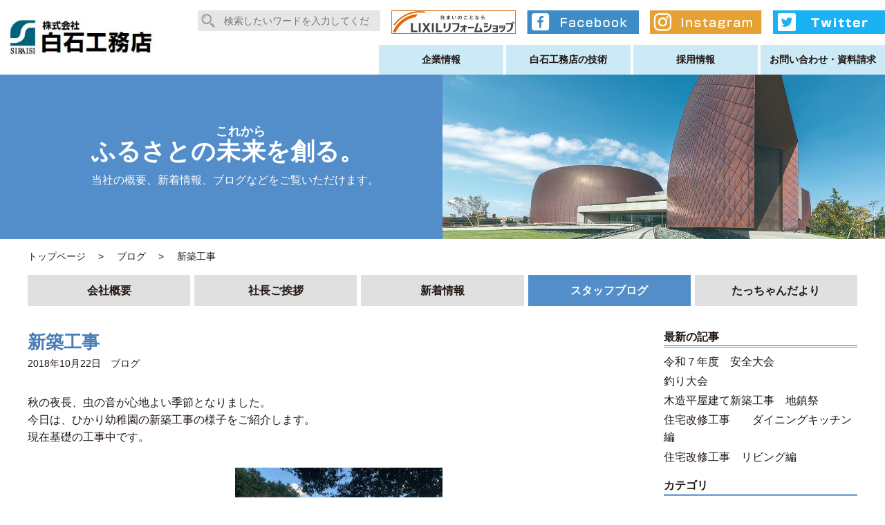

--- FILE ---
content_type: text/html; charset=UTF-8
request_url: https://siraisi-koumuten.jp/602/
body_size: 26942
content:
<!DOCTYPE html>
<html lang="ja" class="no-js no-svg">
<head>
<!-- Google Tag Manager -->
<script>(function(w,d,s,l,i){w[l]=w[l]||[];w[l].push({'gtm.start':
new Date().getTime(),event:'gtm.js'});var f=d.getElementsByTagName(s)[0],
j=d.createElement(s),dl=l!='dataLayer'?'&l='+l:'';j.async=true;j.src=
'https://www.googletagmanager.com/gtm.js?id='+i+dl;f.parentNode.insertBefore(j,f);
})(window,document,'script','dataLayer','GTM-WTGSDJWS');</script>
<!-- End Google Tag Manager -->
<meta charset="UTF-8">
<meta name="viewport" content="width=device-width,initial-scale=1">
<link rel="pingback" href="https://siraisi-koumuten.jp/xmlrpc.php">
<link rel="shortcut icon" href="https://siraisi-koumuten.jp/wp-content/themes/Shiraishi/images/favicon.ico">
<link rel="stylesheet" media="screen" type="text/css" href="https://siraisi-koumuten.jp/wp-content/themes/Shiraishi/css/normalize.css" />
<link href="https://siraisi-koumuten.jp/wp-content/themes/Shiraishi/js/bxslider/jquery.bxslider.css" rel="stylesheet" />
<link rel="stylesheet" media="screen" type="text/css" href="https://siraisi-koumuten.jp/wp-content/themes/Shiraishi/style.css" />
<link rel="stylesheet" media="screen" type="text/css" href="https://siraisi-koumuten.jp/wp-content/themes/Shiraishi/css/responsive.css" />
<script src="//ajax.googleapis.com/ajax/libs/jquery/1.10.1/jquery.min.js"></script> 
<script src="https://siraisi-koumuten.jp/wp-content/themes/Shiraishi/js/bxslider/jquery.bxslider.min.js"></script> 
<script src="https://siraisi-koumuten.jp/wp-content/themes/Shiraishi/js/jquery.inview.js"></script> 
<script src="https://siraisi-koumuten.jp/wp-content/themes/Shiraishi/js/jquery.transit.js"></script> 
<script src="https://siraisi-koumuten.jp/wp-content/themes/Shiraishi/js/init.js"></script> 
<script type="text/javascript">
$(function() {


});
</script>
<title>新築工事 &#8211; 株式会社 白石工務店</title>
<link rel='dns-prefetch' href='//s0.wp.com' />
<link rel='dns-prefetch' href='//www.google.com' />
<link rel='dns-prefetch' href='//secure.gravatar.com' />
<link rel='dns-prefetch' href='//s.w.org' />
		<script type="text/javascript">
			window._wpemojiSettings = {"baseUrl":"https:\/\/s.w.org\/images\/core\/emoji\/11\/72x72\/","ext":".png","svgUrl":"https:\/\/s.w.org\/images\/core\/emoji\/11\/svg\/","svgExt":".svg","source":{"concatemoji":"https:\/\/siraisi-koumuten.jp\/wp-includes\/js\/wp-emoji-release.min.js?ver=4.9.8"}};
			!function(a,b,c){function d(a,b){var c=String.fromCharCode;l.clearRect(0,0,k.width,k.height),l.fillText(c.apply(this,a),0,0);var d=k.toDataURL();l.clearRect(0,0,k.width,k.height),l.fillText(c.apply(this,b),0,0);var e=k.toDataURL();return d===e}function e(a){var b;if(!l||!l.fillText)return!1;switch(l.textBaseline="top",l.font="600 32px Arial",a){case"flag":return!(b=d([55356,56826,55356,56819],[55356,56826,8203,55356,56819]))&&(b=d([55356,57332,56128,56423,56128,56418,56128,56421,56128,56430,56128,56423,56128,56447],[55356,57332,8203,56128,56423,8203,56128,56418,8203,56128,56421,8203,56128,56430,8203,56128,56423,8203,56128,56447]),!b);case"emoji":return b=d([55358,56760,9792,65039],[55358,56760,8203,9792,65039]),!b}return!1}function f(a){var c=b.createElement("script");c.src=a,c.defer=c.type="text/javascript",b.getElementsByTagName("head")[0].appendChild(c)}var g,h,i,j,k=b.createElement("canvas"),l=k.getContext&&k.getContext("2d");for(j=Array("flag","emoji"),c.supports={everything:!0,everythingExceptFlag:!0},i=0;i<j.length;i++)c.supports[j[i]]=e(j[i]),c.supports.everything=c.supports.everything&&c.supports[j[i]],"flag"!==j[i]&&(c.supports.everythingExceptFlag=c.supports.everythingExceptFlag&&c.supports[j[i]]);c.supports.everythingExceptFlag=c.supports.everythingExceptFlag&&!c.supports.flag,c.DOMReady=!1,c.readyCallback=function(){c.DOMReady=!0},c.supports.everything||(h=function(){c.readyCallback()},b.addEventListener?(b.addEventListener("DOMContentLoaded",h,!1),a.addEventListener("load",h,!1)):(a.attachEvent("onload",h),b.attachEvent("onreadystatechange",function(){"complete"===b.readyState&&c.readyCallback()})),g=c.source||{},g.concatemoji?f(g.concatemoji):g.wpemoji&&g.twemoji&&(f(g.twemoji),f(g.wpemoji)))}(window,document,window._wpemojiSettings);
		</script>
		<style type="text/css">
img.wp-smiley,
img.emoji {
	display: inline !important;
	border: none !important;
	box-shadow: none !important;
	height: 1em !important;
	width: 1em !important;
	margin: 0 .07em !important;
	vertical-align: -0.1em !important;
	background: none !important;
	padding: 0 !important;
}
</style>
<link rel='stylesheet' id='sb_instagram_styles-css'  href='https://siraisi-koumuten.jp/wp-content/plugins/instagram-feed/css/sbi-styles.min.css?ver=2.5.4' type='text/css' media='all' />
<link rel='stylesheet' id='jetpack_css-css'  href='https://siraisi-koumuten.jp/wp-content/plugins/jetpack/css/jetpack.css?ver=6.9.4' type='text/css' media='all' />
<script type='text/javascript' src='https://siraisi-koumuten.jp/wp-includes/js/jquery/jquery.js?ver=1.12.4'></script>
<script type='text/javascript' src='https://siraisi-koumuten.jp/wp-includes/js/jquery/jquery-migrate.min.js?ver=1.4.1'></script>
<link rel='https://api.w.org/' href='https://siraisi-koumuten.jp/wp-json/' />
<link rel="canonical" href="https://siraisi-koumuten.jp/602/" />
<link rel='shortlink' href='https://wp.me/pajd08-9I' />
<link rel="alternate" type="application/json+oembed" href="https://siraisi-koumuten.jp/wp-json/oembed/1.0/embed?url=https%3A%2F%2Fsiraisi-koumuten.jp%2F602%2F" />
<link rel="alternate" type="text/xml+oembed" href="https://siraisi-koumuten.jp/wp-json/oembed/1.0/embed?url=https%3A%2F%2Fsiraisi-koumuten.jp%2F602%2F&#038;format=xml" />
<script src="//www.google.com/recaptcha/api.js"></script>
<script type="text/javascript">
jQuery(function() {
	// reCAPTCHAの挿入
	jQuery( '.mw_wp_form_input button, .mw_wp_form_input input[type="submit"]' ).before( '<div data-callback="syncerRecaptchaCallback" data-sitekey="6LfgK0YaAAAAAJeSjxUFglgNAuJPao81xqAw7IQd" class="g-recaptcha"></div>' );
	// [input] Add disabled to input or button
	jQuery( '.mw_wp_form_input button, .mw_wp_form_input input[type="submit"]' ).attr( "disabled", "disabled" );
	// [confirm] Remove disabled
	jQuery( '.mw_wp_form_confirm input, .mw_wp_form_confirm select, .mw_wp_form_confirm textarea, .mw_wp_form_confirm button' ).removeAttr( 'disabled' );
});
// reCAPTCHA Callback
function syncerRecaptchaCallback( code ) {
	if(code != "") {
		jQuery( '.mw_wp_form_input button, .mw_wp_form_input input[type="submit"]' ).removeAttr( 'disabled' );
	}
}
</script>
<style type="text/css">
.g-recaptcha { margin: 20px 0 15px; }.g-recaptcha > div { margin: 0 auto; }</style>

<link rel='dns-prefetch' href='//v0.wordpress.com'/>
<style type='text/css'>img#wpstats{display:none}</style>
<!-- Jetpack Open Graph Tags -->
<meta property="og:type" content="article" />
<meta property="og:title" content="新築工事" />
<meta property="og:url" content="https://siraisi-koumuten.jp/602/" />
<meta property="og:description" content="秋の夜長、虫の音が心地よい季節となりました。 今日は、ひかり幼稚園の新築工事の様子をご紹介します。 現在基礎の&hellip;" />
<meta property="article:published_time" content="2018-10-22T05:37:29+00:00" />
<meta property="article:modified_time" content="2018-10-22T05:38:26+00:00" />
<meta property="og:site_name" content="株式会社 白石工務店" />
<meta property="og:image" content="https://siraisi-koumuten.jp/wp-content/uploads/2018/10/IMG_0715-300x225.jpg" />
<meta property="og:image:width" content="300" />
<meta property="og:image:height" content="225" />
<meta property="og:locale" content="ja_JP" />
<meta name="twitter:text:title" content="新築工事" />
<meta name="twitter:card" content="summary" />

<!-- End Jetpack Open Graph Tags -->
</head>
<body class="post-template-default single single-post postid-602 single-format-standard">
<!-- Google Tag Manager (noscript) -->
<noscript><iframe src="https://www.googletagmanager.com/ns.html?id=GTM-WTGSDJWS"
height="0" width="0" style="display:none;visibility:hidden"></iframe></noscript>
<!-- End Google Tag Manager (noscript) -->
<div id="fb-root"></div>
<script>(function(d, s, id) {
	var js, fjs = d.getElementsByTagName(s)[0];
	if (d.getElementById(id)) return;
	js = d.createElement(s); js.id = id;
	js.src = 'https://connect.facebook.net/ja_JP/sdk.js#xfbml=1&version=v3.1&appId=909822085865754&autoLogAppEvents=1';
	fjs.parentNode.insertBefore(js, fjs);
}(document, 'script', 'facebook-jssdk'));</script> 
<a id="top"></a>
<header>
  <div class="inner flex">
    <div class="logo"> <a href="https://siraisi-koumuten.jp"> <img src="https://siraisi-koumuten.jp/wp-content/themes/Shiraishi/images/logo.jpg" alt="株式会社 白石工務店" /> </a> </div>
	  <div class="mob flex">
		 <ul class="flex">
          <li><a href="https://www.facebook.com/siraisi.koumuten/" target="_blank"><img src="https://siraisi-koumuten.jp/wp-content/themes/Shiraishi/images/sns_fb_s.png" alt="facebook" /></a></li>
          <li><a href="https://www.instagram.com/shiraishikoumuten/" target="_blank"><img src="https://siraisi-koumuten.jp/wp-content/themes/Shiraishi/images/sns_insta_s.png" alt="instagram" /></a></li>
          <li><a href="https://twitter.com/siraisikoumute" target="_blank"><img src="https://siraisi-koumuten.jp/wp-content/themes/Shiraishi/images/sns_twi_s.png" alt="instagram" /></a></li>        </ul> 
	  </div>
    <div class="util flex">
      <div class="search">
        <form role="search" method="get" class="search-form" action="https://siraisi-koumuten.jp/">
          <div class="control">
            <input type="search" class="search-field" placeholder="検索したいワードを入力してください" value="" name="s" />
            <button type="submit" class="search-submit">検索</button>
          </div>
        </form>
      </div>
      <div class="sns">
        <ul class="flex">
          <li><a href="https://lixil-reformshop.jp/shop/SP00000435/" target="_blank"><img src="https://siraisi-koumuten.jp/wp-content/themes/Shiraishi/images/sns_lixil.png" alt="facebook" /></a></li>
          <li><a href="https://www.facebook.com/siraisi.koumuten/" target="_blank"><img src="https://siraisi-koumuten.jp/wp-content/themes/Shiraishi/images/sns_fb.png" alt="facebook" /></a></li>
          <li><a href="https://www.instagram.com/shiraishikoumuten/" target="_blank"><img src="https://siraisi-koumuten.jp/wp-content/themes/Shiraishi/images/sns_insta.png" alt="instagram" /></a></li>
          <li><a href="https://twitter.com/siraisikoumute" target="_blank"><img src="https://siraisi-koumuten.jp/wp-content/themes/Shiraishi/images/sns_twi.png" alt="instagram" /></a></li>        </ul>
      </div>
      <nav class="gnav">
        <ul class="flex">
          <li class="parent toggle"><a href="https://siraisi-koumuten.jp/company">企業情報</a>
            <ul>
              <li><a href="https://siraisi-koumuten.jp/about">会社概要</a></li>
              <li><a href="https://siraisi-koumuten.jp/message">社長ご挨拶</a></li>
              <li><a href="https://siraisi-koumuten.jp/new">新着情報</a></li>
              <li><a href="https://siraisi-koumuten.jp/staff">白石工務店で働く人</a></li>
              <li><a href="https://siraisi-koumuten.jp/blog">スタッフブログ</a></li>
              <li><a href="https://siraisi-koumuten.jp/tayori">たっちゃんだより</a></li>
            </ul>
          </li>
          <li class="parent toggle"><a href="https://siraisi-koumuten.jp/result">白石工務店の技術</a>
            <ul>
              <li><a href="https://siraisi-koumuten.jp/results/architect/">建築事業部 </a></li>
              <li><a href="https://siraisi-koumuten.jp/results/reform/">リフォーム事業部</a></li>
              <li><a href="https://siraisi-koumuten.jp/results/publicworks/">土木事業部</a></li>
              <li><a href="https://siraisi-koumuten.jp/results/formwork/">型枠事業部</a></li>
            </ul>
          </li>
          <li><a href="https://recruit-siraisikoumuten.com/" target="_blank">採用情報</a></li>
          <li><a href="https://siraisi-koumuten.jp/contact">お問い合わせ・資料請求</a></li>
        </ul>
      </nav>
    </div>
    <div id="panel-btn"> <span id="panel-btn-icon"></span> </div>
    <div class="sp_menu_bloc">
      <div class="sp_menu">
        <ul class="flex">
          <li class="parent"><a href="https://siraisi-koumuten.jp/company">企業情報</a>
            <ul>
              <li><a href="https://siraisi-koumuten.jp/about">会社概要</a></li>
              <li><a href="https://siraisi-koumuten.jp/message">社長ご挨拶</a></li>
              <li><a href="https://siraisi-koumuten.jp/new">新着情報</a></li>
              <li><a href="https://siraisi-koumuten.jp/staff">白石工務店で働く人</a></li>
              <li><a href="https://siraisi-koumuten.jp/blog">スタッフブログ</a></li>
              <li><a href="https://siraisi-koumuten.jp/tayori">たっちゃんだより</a></li>
            </ul>
          </li>
          <li class="parent"><a href="https://siraisi-koumuten.jp/result">白石工務店の技術</a>
            <ul>
              <li><a href="https://siraisi-koumuten.jp/results/architect/">建築事業部 </a></li>
              <li><a href="https://siraisi-koumuten.jp/results/reform/">リフォーム事業部</a></li>
              <li><a href="https://siraisi-koumuten.jp/results/publicworks/">土木事業部</a></li>
              <li><a href="https://siraisi-koumuten.jp/results/formwork/">型枠事業部</a></li>
            </ul>
          </li>
          <li><a href="https://siraisi-koumuten.jp/recruit">採用情報</a></li>
          <li><a href="https://siraisi-koumuten.jp/contact">お問い合わせ・資料請求</a></li>
        </ul>
      </div>
    </div>
  </div>
</header>
<main>

<section class="page_upper">
	<div class="inner">
		<div class="content flex">
			<p>
				<span>ふるさとの<ruby>未来<rt>これから</rt></ruby>を創る。</span>
				当社の概要、新着情報、ブログなどをご覧いただけます。
			</p>
		</div>
	</div>
</section>

<div class="inner">

<div class="breadcrumbs_wrap">
	<div class="breadcrumbs inner">
			<!-- Breadcrumb NavXT 6.6.0 -->
<span property="itemListElement" typeof="ListItem"><a property="item" typeof="WebPage" title="株式会社 白石工務店へ移動" href="https://siraisi-koumuten.jp" class="home"><span property="name">トップページ</span></a><meta property="position" content="1"></span> &gt; <span property="itemListElement" typeof="ListItem"><a property="item" typeof="WebPage" title="ブログのカテゴリーアーカイブへ移動" href="https://siraisi-koumuten.jp/blog/" class="taxonomy category"><span property="name">ブログ</span></a><meta property="position" content="2"></span> &gt; <span property="itemListElement" typeof="ListItem"><span property="name">新築工事</span><meta property="position" content="3"></span>		</div>
</div><div class="page_link_bloc">
	<ul class="flex">
		<li>
			<a 
				 
			href="https://siraisi-koumuten.jp/about">会社概要</a>
		</li>
		<li>
			<a 
				 
			href="https://siraisi-koumuten.jp/message">社長ご挨拶</a>
		</li>
		<li>
			<a 
				 
			href="https://siraisi-koumuten.jp/new">新着情報</a>
		</li>
		<li>
			<a 
								class="active"
				 
			href="https://siraisi-koumuten.jp/blog">スタッフブログ</a>
		</li>
		<li>
			<a 
				 
			href="https://siraisi-koumuten.jp/tayori">たっちゃんだより</a>
		</li>
	</ul>
</div>

<section class="single_bloc flex">

	<div class="single_page flex">
				<article>
			<div class="detail">

				<div class="data flex">
					<h1>新築工事</h1>
					<time datetime="2018-10-22日">2018年10月22日</time>
					<ul class="post-categories">
	<li><a href="https://siraisi-koumuten.jp/blog/" rel="category tag">ブログ</a></li></ul>				</div>
				
				<div class="entry_content">
					<p>秋の夜長、虫の音が心地よい季節となりました。</p>
<p>今日は、ひかり幼稚園の新築工事の様子をご紹介します。</p>
<p>現在基礎の工事中です。</p>
<p><span id="more-602"></span><img class="alignnone size-medium wp-image-603 alignleft" src="https://siraisi-koumuten.jp/wp-content/uploads/2018/10/IMG_0715-300x225.jpg" alt="" width="300" height="225" srcset="https://siraisi-koumuten.jp/wp-content/uploads/2018/10/IMG_0715-300x225.jpg 300w, https://siraisi-koumuten.jp/wp-content/uploads/2018/10/IMG_0715-768x576.jpg 768w, https://siraisi-koumuten.jp/wp-content/uploads/2018/10/IMG_0715-1024x768.jpg 1024w, https://siraisi-koumuten.jp/wp-content/uploads/2018/10/IMG_0715-208x157.jpg 208w, https://siraisi-koumuten.jp/wp-content/uploads/2018/10/IMG_0715-286x214.jpg 286w" sizes="(max-width: 300px) 100vw, 300px" /></p>
				</div>
				
				
				
				
				
				
				
			</div>
		</article>
		 
				
	</div>
	
	<section class="sidebar">

	<div class="sidebar_bloc">
		<h2>最新の記事</h2>
			
		<article class="flex">
			<div class="detail">
				<h3><a href="https://siraisi-koumuten.jp/3936/">令和７年度　安全大会</a></h3>
			</div>
		</article>
			
		<article class="flex">
			<div class="detail">
				<h3><a href="https://siraisi-koumuten.jp/3920/">釣り大会</a></h3>
			</div>
		</article>
			
		<article class="flex">
			<div class="detail">
				<h3><a href="https://siraisi-koumuten.jp/3879/">木造平屋建て新築工事　地鎮祭</a></h3>
			</div>
		</article>
			
		<article class="flex">
			<div class="detail">
				<h3><a href="https://siraisi-koumuten.jp/3862/">住宅改修工事　　ダイニングキッチン編</a></h3>
			</div>
		</article>
			
		<article class="flex">
			<div class="detail">
				<h3><a href="https://siraisi-koumuten.jp/3839/">住宅改修工事　リビング編</a></h3>
			</div>
		</article>
			</div>


	<div class="sidebar_bloc">
		<h2>カテゴリ</h2>
		<ul class="cate_list">
					<li><a href="https://siraisi-koumuten.jp/blog/" class="rpthumb clear"><span class="rpthumb-title">ブログ(302)</span></a></li>
				</ul>
	</div>

</section>	
</section><!-- arcive_bloc -->

</div><!-- inner -->
</main>
<section class="foot_place flex">
	<div class="head_office flex">
		<div class="info flex">
			<div class="detail">
				<h2>株式会社白石工務店 本社</h2>
				<address>
					〒792-0892<br />
					愛媛県新居浜市黒島一丁目3番29号<br />
					TEL：0897-46-2275<br />
					FAX：0897-46-3236
				</address>
			</div>
		</div>

		<div class="map">
			<iframe style="border: 0;" src="https://www.google.com/maps/embed?pb=!1m18!1m12!1m3!1d3308.332606349588!2d133.33787571521339!3d33.98398958062447!2m3!1f0!2f0!3f0!3m2!1i1024!2i768!4f13.1!3m3!1m2!1s0x3551c7cd6c1a916d%3A0xfca76cad5b71b624!2z44CSNzkyLTA4OTIg5oSb5aqb55yM5paw5bGF5rWc5biC6buS5bO277yR5LiB55uu77yT4oiS77yS77yZ!5e0!3m2!1sja!2sjp!4v1537957935264" width="100%" height="450" frameborder="0" allowfullscreen="allowfullscreen"></iframe>
		</div>
	</div>
	
	<div class="kawanishi_office flex">
		<div class="info flex">
			<div class="detail">
				<h2>川西営業所</h2>
				<address>
					〒792-0017<br />
					愛媛県新居浜市若水一丁目2番3号<br />
					TEL：0897-32-2488<br />
					FAX：0897-32-2522<br />
				</address>
			</div>	
		</div>

		<div class="map">
			<iframe style="border: 0;" src="https://www.google.com/maps/embed?pb=!1m18!1m12!1m3!1d3309.024231092587!2d133.2803294152128!3d33.966216680629486!2m3!1f0!2f0!3f0!3m2!1i1024!2i768!4f13.1!3m3!1m2!1s0x3551ced192fc7b71%3A0x64e72f1411cbb3aa!2z44CSNzkyLTAwMTcg5oSb5aqb55yM5paw5bGF5rWc5biC6Iul5rC055S677yR5LiB55uu77yS4oiS77yT!5e0!3m2!1sja!2sjp!4v1537957686536" width="100%" height="450" frameborder="0" allowfullscreen="allowfullscreen"></iframe>
		</div>
	</div>
	
	<div class="sumitomo_office flex">
		<div class="info flex">
			<div class="detail">
				<h2>住化営業所</h2>
				<address>
					〒792-0001<br />
					愛媛県新居浜市惣開町5-1<br />住友化学愛媛工場内<br />
					TEL：0897-37-7066<br />
					FAX：0897-37-7067<br />
				</address>
			</div>	
		</div>

		<div class="map">
			<iframe style="border: 0;" src="https://www.google.com/maps/embed?pb=!1m18!1m12!1m3!1d3309.2471670423615!2d133.25435571521265!3d33.960486080631036!2m3!1f0!2f0!3f0!3m2!1i1024!2i768!4f13.1!3m3!1m2!1s0x3551ce9eae545d75%3A0xce65f08e14b6774b!2z44CSNzkyLTAwMDEg5oSb5aqb55yM5paw5bGF5rWc5biC5oOj6ZaL55S677yV4oiS77yR!5e0!3m2!1sja!2sjp!4v1537957811596" width="100%" height="450" frameborder="0" allowfullscreen="allowfullscreen"><span data-mce-type="bookmark" style="display: inline-block; width: 0px; overflow: hidden; line-height: 0;" class="mce_SELRES_start">﻿</span></iframe>
		</div>
	</div>
	
	
	
</section>
<footer>
  <div class="inner flex">

		<div class="foot_menu">
			<ul>
				<li>
					<a href="https://siraisi-koumuten.jp/company">企業情報</a>
					<ul class="dotted">
						<li><a href="https://siraisi-koumuten.jp/about">会社概要</a></li>
						<li><a href="https://siraisi-koumuten.jp/message">社長ご挨拶</a></li>
						<li><a href="https://siraisi-koumuten.jp/new">新着情報</a></li>
						<li><a href="https://siraisi-koumuten.jp/blog">スタッフブログ</a></li>						
						<li><a href="https://siraisi-koumuten.jp/tayori">たっちゃんだより</a></li>			
						<li><a href="https://siraisi-koumuten.jp/access">アクセス</a></li>	
					</ul>
				</li>
<!--
				<li><a href="#">事業内容</a></li>	
				<li><a href="#">白石工務店の技術</a></li>
-->
			</ul>
		</div>
		<div class="foot_menu jirei_menu">
			<ul>
				<li>
					<a href="https://siraisi-koumuten.jp/result">白石工務店の技術</a>
					
					<ul class="jirei flex">
						<li><a href="https://siraisi-koumuten.jp/results/architect">建設事業部</a>
							<ul class="triangle">
								<li><a href="https://siraisi-koumuten.jp/results/architect/商業・工場">商業・工場</a></li>
								<li><a href="https://siraisi-koumuten.jp/results/architect/教育・文化">教育・文化</a></li>
								<li><a href="https://siraisi-koumuten.jp/results/architect/住宅・集合住宅">住宅・集合住宅</a></li>
								<li><a href="https://siraisi-koumuten.jp/results/architect/耐震補強">耐震補強</a></li>
							</ul>
						</li>
						<li><a href="https://siraisi-koumuten.jp/results/reform">リフォーム事業部</a>
							<ul class="triangle half">
								<li><a href="https://siraisi-koumuten.jp/results/reform/全面改装">全面改装 </a></li>
								<li><a href="https://siraisi-koumuten.jp/results/reform/外装・外観">外装・外観</a></li>
								<li><a href="https://siraisi-koumuten.jp/results/reform/浴室・トイレ">浴室・トイレ</a></li>
								<li><a href="https://siraisi-koumuten.jp/results/reform/キッチン">キッチン</a></li>
								<li><a href="https://siraisi-koumuten.jp/results/reform/内装">内装</a></li>
								<li><a href="https://siraisi-koumuten.jp/results/reform/エクステリア">エクステリア</a></li>			
							</ul>
						</li>	
						<li><a href="https://siraisi-koumuten.jp/results/publicworks">土木事業部</a>
							<ul class="triangle">
								<li><a href="https://siraisi-koumuten.jp/results/publicworks/造成">造成</a></li>
								<li><a href="https://siraisi-koumuten.jp/results/publicworks/道路">道路</a></li>
							</ul>
						</li>
						<li><a href="https://siraisi-koumuten.jp/results/formwork">型枠事業部</a>
							<ul class="triangle">
								<li><a href="https://siraisi-koumuten.jp/results/formwork/建築型枠">建築型枠</a></li>
								<li><a href="https://siraisi-koumuten.jp/results/formwork/土木型枠">土木型枠</a></li>
							</ul>
						</li>
					</ul>
					
				</li>	
			</ul>
		</div>
		<div class="foot_menu">
			<ul>
				<li><a href="https://siraisi-koumuten.jp/recruit">採用情報</a></li>
				<li><a href="https://siraisi-koumuten.jp/contact">お問い合わせ・資料請求</a></li>	
				<li><a href="https://siraisi-koumuten.jp/privacy-policy">個人情報保護方針</a></li>	
			</ul>
		</div>

  </div>
	<div class="copyright">
		<small>(C)2014+SIRAISI CO.,LTD.. All Rights Reserved.</small>
	</div>
	
</footer>
<div id="pagetop">
	<a href="#top">
		<img src="https://siraisi-koumuten.jp/wp-content/themes/Shiraishi/images/icon_pagetop.png" alt="Page TOP">
	</a>
</div>
<!-- Instagram Feed JS -->
<script type="text/javascript">
var sbiajaxurl = "https://siraisi-koumuten.jp/wp-admin/admin-ajax.php";
</script>
	<div style="display:none">
	</div>
<script type='text/javascript' src='https://s0.wp.com/wp-content/js/devicepx-jetpack.js?ver=202604'></script>
<script type='text/javascript'>
var renderInvisibleReCaptcha = function() {

    for (var i = 0; i < document.forms.length; ++i) {
        var form = document.forms[i];
        var holder = form.querySelector('.inv-recaptcha-holder');

        if (null === holder) continue;
		holder.innerHTML = '';

         (function(frm){
			var cf7SubmitElm = frm.querySelector('.wpcf7-submit');
            var holderId = grecaptcha.render(holder,{
                'sitekey': '6LdRftoZAAAAACNXvT8N1iBsaQUoGcqpFRA5A9EE', 'size': 'invisible', 'badge' : 'inline',
                'callback' : function (recaptchaToken) {
					if((null !== cf7SubmitElm) && (typeof jQuery != 'undefined')){jQuery(frm).submit();grecaptcha.reset(holderId);return;}
					 HTMLFormElement.prototype.submit.call(frm);
                },
                'expired-callback' : function(){grecaptcha.reset(holderId);}
            });

			if(null !== cf7SubmitElm && (typeof jQuery != 'undefined') ){
				jQuery(cf7SubmitElm).off('click').on('click', function(clickEvt){
					clickEvt.preventDefault();
					grecaptcha.execute(holderId);
				});
			}
			else
			{
				frm.onsubmit = function (evt){evt.preventDefault();grecaptcha.execute(holderId);};
			}


        })(form);
    }
};
</script>
<script type='text/javascript' async defer src='https://www.google.com/recaptcha/api.js?onload=renderInvisibleReCaptcha&#038;render=explicit&#038;hl=ja'></script>
<script type='text/javascript' src='https://secure.gravatar.com/js/gprofiles.js?ver=2026Janaa'></script>
<script type='text/javascript'>
/* <![CDATA[ */
var WPGroHo = {"my_hash":""};
/* ]]> */
</script>
<script type='text/javascript' src='https://siraisi-koumuten.jp/wp-content/plugins/jetpack/modules/wpgroho.js?ver=4.9.8'></script>
<script type='text/javascript' src='https://siraisi-koumuten.jp/wp-includes/js/wp-embed.min.js?ver=4.9.8'></script>
<script type='text/javascript' src='https://stats.wp.com/e-202604.js' async='async' defer='defer'></script>
<script type='text/javascript'>
	_stq = window._stq || [];
	_stq.push([ 'view', {v:'ext',j:'1:6.9.4',blog:'152341572',post:'602',tz:'9',srv:'siraisi-koumuten.jp'} ]);
	_stq.push([ 'clickTrackerInit', '152341572', '602' ]);
</script>
</body>
</html>